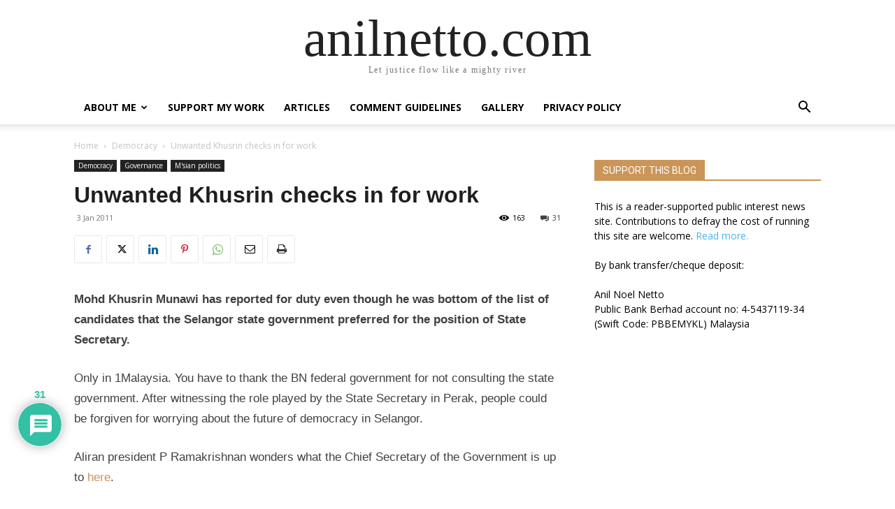

--- FILE ---
content_type: text/html; charset=UTF-8
request_url: https://anilnetto.com/wp-admin/admin-ajax.php?td_theme_name=Newspaper&v=12.7.4
body_size: -417
content:
{"25632":163}